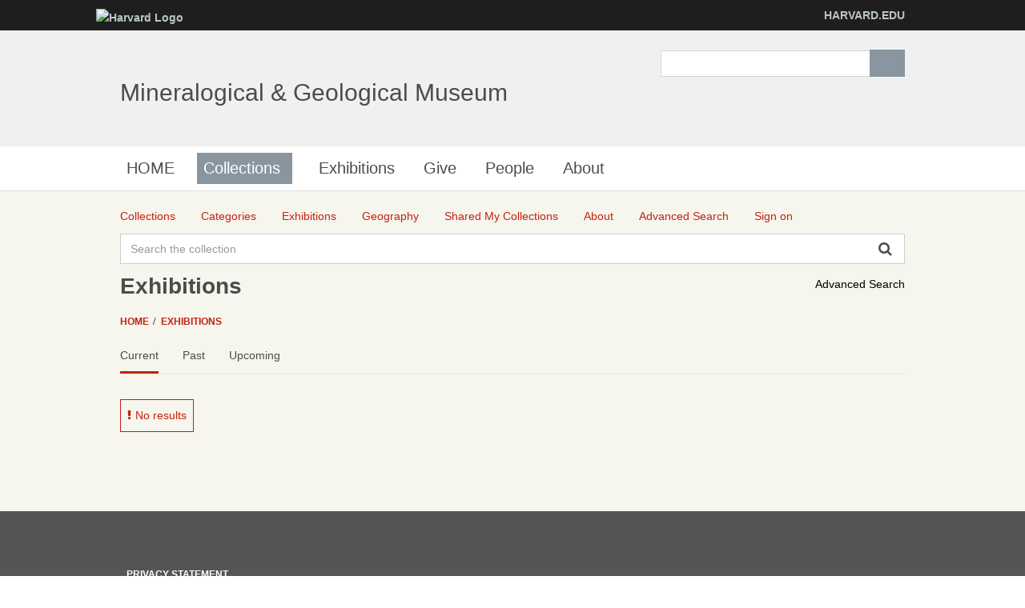

--- FILE ---
content_type: text/css;charset=utf-8
request_url: http://minecat.rc.fas.harvard.edu/assets/meta/z675773d1/extras/slate.css
body_size: 1290
content:
html, body {
color: #4c4c4c;
}

#page {
background: #F6F5EE;
}

.ui-tabs .ui-widget-content a,
a,
a:visited,
.biblio-title a {
color: #C2230E;

}


a:hover {
color: #8996A0;
}

body,
.date-nav h3,
.block-boxes-os_taxonomy_fbt.navigation a,
.block-boxes-os_boxes_facetapi_vocabulary.navigation a,
#layout_16_9_side .slide-copy h2, 
#layout_3_1_overlay .slide-copy h2, 
#layout_16_9_below .slide-copy h2, 
#layout_16_9_overlay .slide-copy h2,
#page-title, 
.node-title, 
.page-search .title a, 
#content-column .block.block-boxes-os_boxes_manual_list .links.inline a, 
.more-link, 
.links a, 
#footer ul.menu a, 
.boxes-box-content h2, 
.section-nav a, 
#content-column h2, 
#content-column h3, 
#content-column h4, 
#boxes-box-site_info, 
#boxes-box-site_info a ,
#menu-bar ul.nice-menu a,
.breadcrumb, 
.breadcrumb a,
.cke_editable * {
font-family: helvetica, Georgia, Baskerville, Palatino, 'Palatino Linotype', 'Book Antiqua', 'Times New Roman', serif;
}

h2.block-title {
text-transform: none;
font-size: 14px;
letter-spacing: 0;
font-weight: 900;
font-family: helvetica, arial !important; 
}


.region-header-third ul.nice-menu a,
#search-block-form .form-item label,
#menu-bar,
#header,
#boxes-box-site_info, 
#boxes-box-site_info a,
#menu-bar ul.nice-menu a {
color: #4c4c4c;
}

.section-nav .expanded.menu-depth-2 > a:hover,
.section-nav .expanded.menu-depth-2 > a,
#menu-bar {
background: #FFF !important;
}

.section-nav .expanded.menu-depth-2 > a {
color: #333;
}

#header {
	background: #F0F0EE;
}

#menu-bar {
border-bottom: 1px solid #E4E0E0;
}

#menu-bar ul.nice-menu .menuparent > a:before {
background-position: -68px -566px;
}

#menu-bar ul.nice-menu .menuparent.over > a,
#menu-bar ul.nice-menu .menuparent a:hover,
#menu-bar ul.nice-menu .menuparent a.active {
    background-color:  #8996A0;
}

/* Targets all menuparents, top level or descendents of top */
#menu-bar ul.nice-menu .menuparent.over > a,
#menu-bar ul.nice-menu .menuparent a:hover,
#menu-bar ul.nice-menu .menuparent a.active,
#menu-bar ul.nice-menu a:hover,
#menu-bar ul.nice-menu ul li.menuparent a {
  color:#FFF;
}

#menu-bar ul.nice-menu .menuparent.over > a:before,
#menu-bar ul.nice-menu .menuparent a:hover:before,
#menu-bar ul.nice-menu .menuparent a.active:before {
  background-position: 0 -566px; /* White Arrow */
}

#menu-bar ul.nice-menu .menuparent ul li a,
#menu-bar ul.nice-menu .menuparent ul li a:hover,
#menu-bar ul.nice-menu .menuparent ul li a.active {
     color:#FFF;
}

#menu-bar ul.nice-menu a.active,
#menu-bar ul.nice-menu a:hover {
    background: #8996A0;
}

#menu-bar ul.nice-menu ul {
	background:#8996A0;
}


.sidebar .block, 
.front #content-column .block, 
#content-column .block.block-boxes-os_boxes_columns .block, 
.node-person .block-inner, 
.comment-wrapper {
border-top: 1px solid #E4E0E0;
}


#search-block-form input.form-submit, 
#search-block-form #edit-submit, 
#search-form #edit-submit {
  background: url(https://mgmh.fas.harvard.edu/profiles/openscholar/themes/hwpi_basetheme/images/hwpi_basesprite.png) no-repeat 2px -441px #8996A0;
  height:34px;
}

.more-link:after {
background-image: none;

}

a.rslides_nav {
background-color: #8996A0 !important;
}

#footer {
	background: #555;
}

#footer .footer-login,
#footer,
#footer a {
	color:#FFF;
	text-shadow: none;
}

#footer .footer-login:after {
background-image: none;
}


#footer ul.menu a.menu-heading {
	font-size:.99em;
}

#powered-by a {
background-position: -14px -545px;
}

.section-nav .menu-depth-1 > a {
background: #BAC5C6 !important;
color: #fff !important;
}

.node-event .field-name-field-date, 
.node-event .field-name-field-event-location {
color: #1e1e1e;
}

.node-type-page .breadcrumb, .breadcrumb, .breadcrumb a {
letter-spacing: 0;
color: #C2230E;
}


.accordion .ui-widget-content {
background: #fff;

}









--- FILE ---
content_type: text/javascript;charset=utf-8
request_url: http://minecat.rc.fas.harvard.edu/modules.gz/t5/core/events.js
body_size: 362
content:
(function() {
  define({
    form: {
      validate: "t5:form:validate",
      validateInError: "t5:form:validateInError",
      prepareForSubmit: "t5:form:prepare-for-submit"
    },
    field: {
      optional: "t5:field:optional",
      translate: "t5:field:translate",
      validate: "t5:field:validate",
      inputValidation: "t5:field:input-validation",
      clearValidationError: "t5:field:clear-validation-error",
      showValidationError: "t5:field:show-validation-error"
    },
    palette: {
      willChange: "t5:palette:willChange",
      didChange: "t5:palette:didChange"
    },
    zone: {
      update: "t5:zone:update",
      willUpdate: "t5:zone:will-update",
      didUpdate: "t5:zone:did-update",
      refresh: "t5:zone:refresh"
    },
    element: {
      didShow: "t5:element:did-show",
      didHide: "t5:element:did-hide"
    },
    formfragment: {
      changeVisibility: "t5:fragment:change-visibility"
    },
    initializeComponents: "t5:initializeComponents"
  });

}).call(this);
